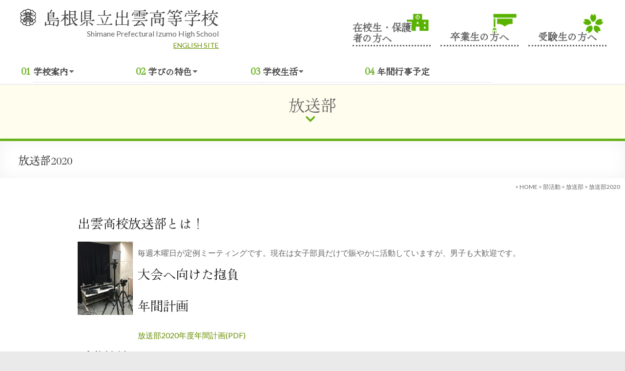

--- FILE ---
content_type: text/html; charset=UTF-8
request_url: https://www.izumo-hs.ed.jp/club/club-bc/28365
body_size: 53824
content:
<!DOCTYPE html>
<!--[if IE 7]>
<html class="ie ie7" lang="ja">
<![endif]-->
<!--[if IE 8]>
<html class="ie ie8" lang="ja">
<![endif]-->
<!--[if !(IE 7) & !(IE 8)]><!-->
<html lang="ja">
<!--<![endif]-->
<head>
	<meta charset="UTF-8"/>
	<meta name="viewport" content="width=device-width, initial-scale=1">
	<link rel="profile" href="https://gmpg.org/xfn/11"/>
	<title>放送部2020 &#8211; 島根県立出雲高等学校</title>
<meta name='robots' content='max-image-preview:large' />
<link rel='dns-prefetch' href='//cdn.jsdelivr.net' />
<link rel='dns-prefetch' href='//fonts.googleapis.com' />
<link rel='dns-prefetch' href='//s.w.org' />
<link rel="alternate" type="application/rss+xml" title="島根県立出雲高等学校 &raquo; フィード" href="https://www.izumo-hs.ed.jp/feed" />
<link rel="alternate" type="application/rss+xml" title="島根県立出雲高等学校 &raquo; コメントフィード" href="https://www.izumo-hs.ed.jp/comments/feed" />
<link rel='stylesheet' id='wp-block-library-css'  href='https://www.izumo-hs.ed.jp/wp/wp-includes/css/dist/block-library/style.min.css' type='text/css' media='all' />
<style id='wp-block-library-theme-inline-css' type='text/css'>
.wp-block-audio figcaption{color:#555;font-size:13px;text-align:center}.is-dark-theme .wp-block-audio figcaption{color:hsla(0,0%,100%,.65)}.wp-block-code>code{font-family:Menlo,Consolas,monaco,monospace;color:#1e1e1e;padding:.8em 1em;border:1px solid #ddd;border-radius:4px}.wp-block-embed figcaption{color:#555;font-size:13px;text-align:center}.is-dark-theme .wp-block-embed figcaption{color:hsla(0,0%,100%,.65)}.blocks-gallery-caption{color:#555;font-size:13px;text-align:center}.is-dark-theme .blocks-gallery-caption{color:hsla(0,0%,100%,.65)}.wp-block-image figcaption{color:#555;font-size:13px;text-align:center}.is-dark-theme .wp-block-image figcaption{color:hsla(0,0%,100%,.65)}.wp-block-pullquote{border-top:4px solid;border-bottom:4px solid;margin-bottom:1.75em;color:currentColor}.wp-block-pullquote__citation,.wp-block-pullquote cite,.wp-block-pullquote footer{color:currentColor;text-transform:uppercase;font-size:.8125em;font-style:normal}.wp-block-quote{border-left:.25em solid;margin:0 0 1.75em;padding-left:1em}.wp-block-quote cite,.wp-block-quote footer{color:currentColor;font-size:.8125em;position:relative;font-style:normal}.wp-block-quote.has-text-align-right{border-left:none;border-right:.25em solid;padding-left:0;padding-right:1em}.wp-block-quote.has-text-align-center{border:none;padding-left:0}.wp-block-quote.is-large,.wp-block-quote.is-style-large,.wp-block-quote.is-style-plain{border:none}.wp-block-search .wp-block-search__label{font-weight:700}.wp-block-group:where(.has-background){padding:1.25em 2.375em}.wp-block-separator{border:none;border-bottom:2px solid;margin-left:auto;margin-right:auto;opacity:.4}.wp-block-separator:not(.is-style-wide):not(.is-style-dots){width:100px}.wp-block-separator.has-background:not(.is-style-dots){border-bottom:none;height:1px}.wp-block-separator.has-background:not(.is-style-wide):not(.is-style-dots){height:2px}.wp-block-table thead{border-bottom:3px solid}.wp-block-table tfoot{border-top:3px solid}.wp-block-table td,.wp-block-table th{padding:.5em;border:1px solid;word-break:normal}.wp-block-table figcaption{color:#555;font-size:13px;text-align:center}.is-dark-theme .wp-block-table figcaption{color:hsla(0,0%,100%,.65)}.wp-block-video figcaption{color:#555;font-size:13px;text-align:center}.is-dark-theme .wp-block-video figcaption{color:hsla(0,0%,100%,.65)}.wp-block-template-part.has-background{padding:1.25em 2.375em;margin-top:0;margin-bottom:0}
</style>
<style id='global-styles-inline-css' type='text/css'>
body{--wp--preset--color--black: #000000;--wp--preset--color--cyan-bluish-gray: #abb8c3;--wp--preset--color--white: #ffffff;--wp--preset--color--pale-pink: #f78da7;--wp--preset--color--vivid-red: #cf2e2e;--wp--preset--color--luminous-vivid-orange: #ff6900;--wp--preset--color--luminous-vivid-amber: #fcb900;--wp--preset--color--light-green-cyan: #7bdcb5;--wp--preset--color--vivid-green-cyan: #00d084;--wp--preset--color--pale-cyan-blue: #8ed1fc;--wp--preset--color--vivid-cyan-blue: #0693e3;--wp--preset--color--vivid-purple: #9b51e0;--wp--preset--gradient--vivid-cyan-blue-to-vivid-purple: linear-gradient(135deg,rgba(6,147,227,1) 0%,rgb(155,81,224) 100%);--wp--preset--gradient--light-green-cyan-to-vivid-green-cyan: linear-gradient(135deg,rgb(122,220,180) 0%,rgb(0,208,130) 100%);--wp--preset--gradient--luminous-vivid-amber-to-luminous-vivid-orange: linear-gradient(135deg,rgba(252,185,0,1) 0%,rgba(255,105,0,1) 100%);--wp--preset--gradient--luminous-vivid-orange-to-vivid-red: linear-gradient(135deg,rgba(255,105,0,1) 0%,rgb(207,46,46) 100%);--wp--preset--gradient--very-light-gray-to-cyan-bluish-gray: linear-gradient(135deg,rgb(238,238,238) 0%,rgb(169,184,195) 100%);--wp--preset--gradient--cool-to-warm-spectrum: linear-gradient(135deg,rgb(74,234,220) 0%,rgb(151,120,209) 20%,rgb(207,42,186) 40%,rgb(238,44,130) 60%,rgb(251,105,98) 80%,rgb(254,248,76) 100%);--wp--preset--gradient--blush-light-purple: linear-gradient(135deg,rgb(255,206,236) 0%,rgb(152,150,240) 100%);--wp--preset--gradient--blush-bordeaux: linear-gradient(135deg,rgb(254,205,165) 0%,rgb(254,45,45) 50%,rgb(107,0,62) 100%);--wp--preset--gradient--luminous-dusk: linear-gradient(135deg,rgb(255,203,112) 0%,rgb(199,81,192) 50%,rgb(65,88,208) 100%);--wp--preset--gradient--pale-ocean: linear-gradient(135deg,rgb(255,245,203) 0%,rgb(182,227,212) 50%,rgb(51,167,181) 100%);--wp--preset--gradient--electric-grass: linear-gradient(135deg,rgb(202,248,128) 0%,rgb(113,206,126) 100%);--wp--preset--gradient--midnight: linear-gradient(135deg,rgb(2,3,129) 0%,rgb(40,116,252) 100%);--wp--preset--duotone--dark-grayscale: url('#wp-duotone-dark-grayscale');--wp--preset--duotone--grayscale: url('#wp-duotone-grayscale');--wp--preset--duotone--purple-yellow: url('#wp-duotone-purple-yellow');--wp--preset--duotone--blue-red: url('#wp-duotone-blue-red');--wp--preset--duotone--midnight: url('#wp-duotone-midnight');--wp--preset--duotone--magenta-yellow: url('#wp-duotone-magenta-yellow');--wp--preset--duotone--purple-green: url('#wp-duotone-purple-green');--wp--preset--duotone--blue-orange: url('#wp-duotone-blue-orange');--wp--preset--font-size--small: 13px;--wp--preset--font-size--medium: 20px;--wp--preset--font-size--large: 36px;--wp--preset--font-size--x-large: 42px;}.has-black-color{color: var(--wp--preset--color--black) !important;}.has-cyan-bluish-gray-color{color: var(--wp--preset--color--cyan-bluish-gray) !important;}.has-white-color{color: var(--wp--preset--color--white) !important;}.has-pale-pink-color{color: var(--wp--preset--color--pale-pink) !important;}.has-vivid-red-color{color: var(--wp--preset--color--vivid-red) !important;}.has-luminous-vivid-orange-color{color: var(--wp--preset--color--luminous-vivid-orange) !important;}.has-luminous-vivid-amber-color{color: var(--wp--preset--color--luminous-vivid-amber) !important;}.has-light-green-cyan-color{color: var(--wp--preset--color--light-green-cyan) !important;}.has-vivid-green-cyan-color{color: var(--wp--preset--color--vivid-green-cyan) !important;}.has-pale-cyan-blue-color{color: var(--wp--preset--color--pale-cyan-blue) !important;}.has-vivid-cyan-blue-color{color: var(--wp--preset--color--vivid-cyan-blue) !important;}.has-vivid-purple-color{color: var(--wp--preset--color--vivid-purple) !important;}.has-black-background-color{background-color: var(--wp--preset--color--black) !important;}.has-cyan-bluish-gray-background-color{background-color: var(--wp--preset--color--cyan-bluish-gray) !important;}.has-white-background-color{background-color: var(--wp--preset--color--white) !important;}.has-pale-pink-background-color{background-color: var(--wp--preset--color--pale-pink) !important;}.has-vivid-red-background-color{background-color: var(--wp--preset--color--vivid-red) !important;}.has-luminous-vivid-orange-background-color{background-color: var(--wp--preset--color--luminous-vivid-orange) !important;}.has-luminous-vivid-amber-background-color{background-color: var(--wp--preset--color--luminous-vivid-amber) !important;}.has-light-green-cyan-background-color{background-color: var(--wp--preset--color--light-green-cyan) !important;}.has-vivid-green-cyan-background-color{background-color: var(--wp--preset--color--vivid-green-cyan) !important;}.has-pale-cyan-blue-background-color{background-color: var(--wp--preset--color--pale-cyan-blue) !important;}.has-vivid-cyan-blue-background-color{background-color: var(--wp--preset--color--vivid-cyan-blue) !important;}.has-vivid-purple-background-color{background-color: var(--wp--preset--color--vivid-purple) !important;}.has-black-border-color{border-color: var(--wp--preset--color--black) !important;}.has-cyan-bluish-gray-border-color{border-color: var(--wp--preset--color--cyan-bluish-gray) !important;}.has-white-border-color{border-color: var(--wp--preset--color--white) !important;}.has-pale-pink-border-color{border-color: var(--wp--preset--color--pale-pink) !important;}.has-vivid-red-border-color{border-color: var(--wp--preset--color--vivid-red) !important;}.has-luminous-vivid-orange-border-color{border-color: var(--wp--preset--color--luminous-vivid-orange) !important;}.has-luminous-vivid-amber-border-color{border-color: var(--wp--preset--color--luminous-vivid-amber) !important;}.has-light-green-cyan-border-color{border-color: var(--wp--preset--color--light-green-cyan) !important;}.has-vivid-green-cyan-border-color{border-color: var(--wp--preset--color--vivid-green-cyan) !important;}.has-pale-cyan-blue-border-color{border-color: var(--wp--preset--color--pale-cyan-blue) !important;}.has-vivid-cyan-blue-border-color{border-color: var(--wp--preset--color--vivid-cyan-blue) !important;}.has-vivid-purple-border-color{border-color: var(--wp--preset--color--vivid-purple) !important;}.has-vivid-cyan-blue-to-vivid-purple-gradient-background{background: var(--wp--preset--gradient--vivid-cyan-blue-to-vivid-purple) !important;}.has-light-green-cyan-to-vivid-green-cyan-gradient-background{background: var(--wp--preset--gradient--light-green-cyan-to-vivid-green-cyan) !important;}.has-luminous-vivid-amber-to-luminous-vivid-orange-gradient-background{background: var(--wp--preset--gradient--luminous-vivid-amber-to-luminous-vivid-orange) !important;}.has-luminous-vivid-orange-to-vivid-red-gradient-background{background: var(--wp--preset--gradient--luminous-vivid-orange-to-vivid-red) !important;}.has-very-light-gray-to-cyan-bluish-gray-gradient-background{background: var(--wp--preset--gradient--very-light-gray-to-cyan-bluish-gray) !important;}.has-cool-to-warm-spectrum-gradient-background{background: var(--wp--preset--gradient--cool-to-warm-spectrum) !important;}.has-blush-light-purple-gradient-background{background: var(--wp--preset--gradient--blush-light-purple) !important;}.has-blush-bordeaux-gradient-background{background: var(--wp--preset--gradient--blush-bordeaux) !important;}.has-luminous-dusk-gradient-background{background: var(--wp--preset--gradient--luminous-dusk) !important;}.has-pale-ocean-gradient-background{background: var(--wp--preset--gradient--pale-ocean) !important;}.has-electric-grass-gradient-background{background: var(--wp--preset--gradient--electric-grass) !important;}.has-midnight-gradient-background{background: var(--wp--preset--gradient--midnight) !important;}.has-small-font-size{font-size: var(--wp--preset--font-size--small) !important;}.has-medium-font-size{font-size: var(--wp--preset--font-size--medium) !important;}.has-large-font-size{font-size: var(--wp--preset--font-size--large) !important;}.has-x-large-font-size{font-size: var(--wp--preset--font-size--x-large) !important;}
</style>
<link rel='stylesheet' id='spacious_style-css'  href='https://www.izumo-hs.ed.jp/wp/wp-content/themes/spacious-pro/style.css' type='text/css' media='all' />
<style id='spacious_style-inline-css' type='text/css'>
.previous a:hover, .next a:hover, a, #site-title a:hover,.widget_fun_facts .counter-icon,.team-title a:hover, .main-navigation ul li.current_page_item a, .main-navigation ul li:hover > a, .main-navigation ul li ul li a:hover, .main-navigation ul li ul li:hover > a,
			.main-navigation ul li.current-menu-item ul li a:hover, .main-navigation a:hover, .main-navigation ul li.current-menu-item a, .main-navigation ul li.current_page_ancestor a,
			.main-navigation ul li.current-menu-ancestor a, .main-navigation ul li.current_page_item a,
			.main-navigation ul li:hover > a, .small-menu a:hover, .small-menu ul li.current-menu-item a, .small-menu ul li.current_page_ancestor a,
			.small-menu ul li.current-menu-ancestor a, .small-menu ul li.current_page_item a,
			.small-menu ul li:hover > a, .widget_service_block a.more-link:hover, .widget_featured_single_post a.read-more:hover,
			#secondary a:hover,logged-in-as:hover  a, .breadcrumb a:hover, .tg-one-half .widget-title a:hover, .tg-one-third .widget-title a:hover,
			.tg-one-fourth .widget-title a:hover, .pagination a span:hover, #content .comments-area a.comment-permalink:hover, .comments-area .comment-author-link a:hover, .comment .comment-reply-link:hover, .nav-previous a:hover, .nav-next a:hover, #wp-calendar #today, .footer-socket-wrapper .copyright a:hover, .read-more, .more-link, .post .entry-title a:hover, .page .entry-title a:hover, .entry-meta a:hover, .type-page .entry-meta a:hover, .single #content .tags a:hover , .widget_testimonial .testimonial-icon:before, .widget_featured_posts .tg-one-half .entry-title a:hover, .main-small-navigation li:hover > .sub-toggle, .main-navigation ul li.tg-header-button-wrap.button-two a, .main-navigation ul li.tg-header-button-wrap.button-two a:hover, .woocommerce.woocommerce-add-to-cart-style-2 ul.products li.product .button, .header-action .search-wrapper:hover .fa, .woocommerce .star-rating span::before, .main-navigation ul li:hover > .sub-toggle{color:rgb(104,142,0);}.spacious-button, input[type="reset"], input[type="button"], input[type="submit"], button,.spacious-woocommerce-cart-views .cart-value, #featured-slider .slider-read-more-button, .slider-cycle .cycle-prev, .slider-cycle .cycle-next, #progress, .widget_our_clients .clients-cycle-prev, .widget_our_clients .clients-cycle-next, #controllers a:hover, #controllers a.active, .pagination span,.site-header .menu-toggle:hover,#team-controllers a.active,	#team-controllers a:hover, .call-to-action-button, .call-to-action-button, .comments-area .comment-author-link spanm,.team-social-icon a:hover, a#back-top:before, .entry-meta .read-more-link, a#scroll-up, #search-form span, .woocommerce a.button, .woocommerce button.button, .woocommerce input.button, .woocommerce #respond input#submit, .woocommerce #content input.button,	.woocommerce-page a.button, .woocommerce-page button.button, .woocommerce-page input.button,	.woocommerce-page #respond input#submit, .woocommerce-page #content input.button, .woocommerce a.button:hover,.woocommerce button.button:hover, .woocommerce input.button:hover,.woocommerce #respond input#submit:hover, .woocommerce #content input.button:hover,.woocommerce-page a.button:hover, .woocommerce-page button.button:hover,.woocommerce-page input.button:hover,	.woocommerce-page #respond input#submit:hover, .woocommerce-page #content input.button:hover, #content .wp-pagenavi .current, #content .wp-pagenavi a:hover,.main-small-navigation .sub-toggle, .main-navigation ul li.tg-header-button-wrap.button-one a, .elementor .team-five-carousel.team-style-five .swiper-button-next, .elementor .team-five-carousel.team-style-five .swiper-button-prev, .elementor .main-block-wrapper .swiper-button-next, .elementor .main-block-wrapper .swiper-button-prev, .woocommerce-product .main-product-wrapper .product-container .product-cycle-prev, .woocommerce-product .main-product-wrapper .product-container .product-cycle-next{background-color:rgb(104,142,0);}.main-small-navigation li:hover, .main-small-navigation ul > .current_page_item, .main-small-navigation ul > .current-menu-item, .widget_testimonial .testimonial-cycle-prev, .widget_testimonial .testimonial-cycle-next, .woocommerce-product .main-product-wrapper .product-wrapper .woocommerce-image-wrapper-two .hovered-cart-wishlist .add-to-wishlist:hover, .woocommerce-product .main-product-wrapper .product-wrapper .woocommerce-image-wrapper-two .hovered-cart-wishlist .add-to-cart:hover, .woocommerce-product .main-product-wrapper .product-wrapper .product-outer-wrapper .woocommerce-image-wrapper-one .add-to-cart a:hover{background:rgb(104,142,0);}.main-navigation ul li ul, .widget_testimonial .testimonial-post{border-top-color:rgb(104,142,0);}blockquote, .call-to-action-content-wrapper{border-left-color:rgb(104,142,0);}.site-header .menu-toggle:hover.entry-meta a.read-more:hover,
			#featured-slider .slider-read-more-button:hover, .slider-cycle .cycle-prev:hover, .slider-cycle .cycle-next:hover,
			.call-to-action-button:hover,.entry-meta .read-more-link:hover,.spacious-button:hover, input[type="reset"]:hover,
			input[type="button"]:hover, input[type="submit"]:hover, button:hover, .main-navigation ul li.tg-header-button-wrap.button-one a:hover, .main-navigation ul li.tg-header-button-wrap.button-two a:hover{background:#00000000000000;}.pagination a span:hover, .widget_testimonial .testimonial-post, .team-social-icon a:hover, .single #content .tags a:hover,.previous a:hover, .next a:hover, .main-navigation ul li.tg-header-button-wrap.button-one a, .main-navigation ul li.tg-header-button-wrap.button-one a, .main-navigation ul li.tg-header-button-wrap.button-two a, .woocommerce.woocommerce-add-to-cart-style-2 ul.products li.product .button, .woocommerce-product .main-product-wrapper .product-wrapper .woocommerce-image-wrapper-two .hovered-cart-wishlist .add-to-wishlist, .woocommerce-product .main-product-wrapper .product-wrapper .woocommerce-image-wrapper-two .hovered-cart-wishlist .add-to-cart{border-color:rgb(104,142,0);}.widget-title span{border-bottom-color:rgb(104,142,0);}.footer-widgets-area a:hover{color:rgb(104,142,0)!important;}.footer-search-form{color:rgba(4,20,32, 0.85);}.header-toggle-wrapper .header-toggle{border-right-color:rgb(104,142,0);}.main-navigation ul li ul li a{color:#666666;}.main-navigation ul li.tg-header-button-wrap.button-one a{color:#ffffff;}.main-navigation ul li.tg-header-button-wrap.button-one a:hover{color:#ffffff;}.main-navigation ul li.tg-header-button-wrap.button-two a{color:#ffffff;}.main-navigation ul li.tg-header-button-wrap.button-two a:hover{color:#ffffff;}#comments{background-color:#FFFFFF;}#colophon{background-color:rgb(51,51,51);}.call-to-action-button{color:#FFFFFF;}.footer-widgets-area, .footer-widgets-area .tg-one-fourth p{color:rgb(238,238,238);}#colophon .widget-title{color:rgb(238,238,238);}.footer-socket-wrapper .copyright, .footer-socket-wrapper .copyright a{color:rgb(255,255,255);}#colophon .small-menu a{color:rgb(255,255,255);}.footer-socket-wrapper{background-color:rgb(0,0,0);}.footer-widgets-wrapper {background-color:transparent}#colophon {background-color:rgb(51,51,51)}.entry-meta .by-author{display:none;}
</style>
<link rel='stylesheet' id='spacious-genericons-css'  href='https://www.izumo-hs.ed.jp/wp/wp-content/themes/spacious-pro/genericons/genericons.css' type='text/css' media='all' />
<link rel='stylesheet' id='spacious-font-awesome-css'  href='https://www.izumo-hs.ed.jp/wp/wp-content/themes/spacious-pro/font-awesome/css/font-awesome.min.css' type='text/css' media='all' />
<link rel='stylesheet' id='spacious_googlefonts-css'  href='//fonts.googleapis.com/css?family=Lato&#038;1&#038;display=swap' type='text/css' media='all' />
<link rel='stylesheet' id='colorbox-css'  href='https://www.izumo-hs.ed.jp/wp/wp-content/plugins/lightbox-gallery/colorbox/example1/colorbox.css' type='text/css' media='all' />
<script type='text/javascript' src='https://www.izumo-hs.ed.jp/wp/wp-includes/js/jquery/jquery.min.js' id='jquery-core-js'></script>
<script type='text/javascript' src='https://www.izumo-hs.ed.jp/wp/wp-includes/js/jquery/jquery-migrate.min.js' id='jquery-migrate-js'></script>
<!--[if lte IE 8]>
<script type='text/javascript' src='https://www.izumo-hs.ed.jp/wp/wp-content/themes/spacious-pro/js/html5shiv.min.js' id='html5-js'></script>
<![endif]-->
<link rel="https://api.w.org/" href="https://www.izumo-hs.ed.jp/wp-json/" /><link rel="alternate" type="application/json" href="https://www.izumo-hs.ed.jp/wp-json/wp/v2/posts/28365" /><link rel="canonical" href="https://www.izumo-hs.ed.jp/club/club-bc/28365" />
<link rel="alternate" type="application/json+oembed" href="https://www.izumo-hs.ed.jp/wp-json/oembed/1.0/embed?url=https%3A%2F%2Fwww.izumo-hs.ed.jp%2Fclub%2Fclub-bc%2F28365" />
<link rel="alternate" type="text/xml+oembed" href="https://www.izumo-hs.ed.jp/wp-json/oembed/1.0/embed?url=https%3A%2F%2Fwww.izumo-hs.ed.jp%2Fclub%2Fclub-bc%2F28365&#038;format=xml" />
<link rel="icon" href="https://www.izumo-hs.ed.jp/wp/wp-content/uploads/2021/05/cropped-8b4236fd77d7c903eea62c487d38bcbb-32x32.png" sizes="32x32" />
<link rel="icon" href="https://www.izumo-hs.ed.jp/wp/wp-content/uploads/2021/05/cropped-8b4236fd77d7c903eea62c487d38bcbb-192x192.png" sizes="192x192" />
<link rel="apple-touch-icon" href="https://www.izumo-hs.ed.jp/wp/wp-content/uploads/2021/05/cropped-8b4236fd77d7c903eea62c487d38bcbb-180x180.png" />
<meta name="msapplication-TileImage" content="https://www.izumo-hs.ed.jp/wp/wp-content/uploads/2021/05/cropped-8b4236fd77d7c903eea62c487d38bcbb-270x270.png" />
<link rel="preconnect" href="https://fonts.googleapis.com">
<link rel="preconnect" href="https://fonts.gstatic.com" crossorigin>
<link href="https://fonts.googleapis.com/css2?family=Hina+Mincho&display=swap" rel="stylesheet">

</head>

<body class="post-template-default single single-post postid-28365 single-format-standard wp-custom-logo wp-embed-responsive no-sidebar-full-width better-responsive-menu wide-1218 woocommerce-sale-style-default woocommerce-add-to-cart-default">

<svg xmlns="http://www.w3.org/2000/svg" viewBox="0 0 0 0" width="0" height="0" focusable="false" role="none" style="visibility: hidden; position: absolute; left: -9999px; overflow: hidden;" ><defs><filter id="wp-duotone-dark-grayscale"><feColorMatrix color-interpolation-filters="sRGB" type="matrix" values=" .299 .587 .114 0 0 .299 .587 .114 0 0 .299 .587 .114 0 0 .299 .587 .114 0 0 " /><feComponentTransfer color-interpolation-filters="sRGB" ><feFuncR type="table" tableValues="0 0.49803921568627" /><feFuncG type="table" tableValues="0 0.49803921568627" /><feFuncB type="table" tableValues="0 0.49803921568627" /><feFuncA type="table" tableValues="1 1" /></feComponentTransfer><feComposite in2="SourceGraphic" operator="in" /></filter></defs></svg><svg xmlns="http://www.w3.org/2000/svg" viewBox="0 0 0 0" width="0" height="0" focusable="false" role="none" style="visibility: hidden; position: absolute; left: -9999px; overflow: hidden;" ><defs><filter id="wp-duotone-grayscale"><feColorMatrix color-interpolation-filters="sRGB" type="matrix" values=" .299 .587 .114 0 0 .299 .587 .114 0 0 .299 .587 .114 0 0 .299 .587 .114 0 0 " /><feComponentTransfer color-interpolation-filters="sRGB" ><feFuncR type="table" tableValues="0 1" /><feFuncG type="table" tableValues="0 1" /><feFuncB type="table" tableValues="0 1" /><feFuncA type="table" tableValues="1 1" /></feComponentTransfer><feComposite in2="SourceGraphic" operator="in" /></filter></defs></svg><svg xmlns="http://www.w3.org/2000/svg" viewBox="0 0 0 0" width="0" height="0" focusable="false" role="none" style="visibility: hidden; position: absolute; left: -9999px; overflow: hidden;" ><defs><filter id="wp-duotone-purple-yellow"><feColorMatrix color-interpolation-filters="sRGB" type="matrix" values=" .299 .587 .114 0 0 .299 .587 .114 0 0 .299 .587 .114 0 0 .299 .587 .114 0 0 " /><feComponentTransfer color-interpolation-filters="sRGB" ><feFuncR type="table" tableValues="0.54901960784314 0.98823529411765" /><feFuncG type="table" tableValues="0 1" /><feFuncB type="table" tableValues="0.71764705882353 0.25490196078431" /><feFuncA type="table" tableValues="1 1" /></feComponentTransfer><feComposite in2="SourceGraphic" operator="in" /></filter></defs></svg><svg xmlns="http://www.w3.org/2000/svg" viewBox="0 0 0 0" width="0" height="0" focusable="false" role="none" style="visibility: hidden; position: absolute; left: -9999px; overflow: hidden;" ><defs><filter id="wp-duotone-blue-red"><feColorMatrix color-interpolation-filters="sRGB" type="matrix" values=" .299 .587 .114 0 0 .299 .587 .114 0 0 .299 .587 .114 0 0 .299 .587 .114 0 0 " /><feComponentTransfer color-interpolation-filters="sRGB" ><feFuncR type="table" tableValues="0 1" /><feFuncG type="table" tableValues="0 0.27843137254902" /><feFuncB type="table" tableValues="0.5921568627451 0.27843137254902" /><feFuncA type="table" tableValues="1 1" /></feComponentTransfer><feComposite in2="SourceGraphic" operator="in" /></filter></defs></svg><svg xmlns="http://www.w3.org/2000/svg" viewBox="0 0 0 0" width="0" height="0" focusable="false" role="none" style="visibility: hidden; position: absolute; left: -9999px; overflow: hidden;" ><defs><filter id="wp-duotone-midnight"><feColorMatrix color-interpolation-filters="sRGB" type="matrix" values=" .299 .587 .114 0 0 .299 .587 .114 0 0 .299 .587 .114 0 0 .299 .587 .114 0 0 " /><feComponentTransfer color-interpolation-filters="sRGB" ><feFuncR type="table" tableValues="0 0" /><feFuncG type="table" tableValues="0 0.64705882352941" /><feFuncB type="table" tableValues="0 1" /><feFuncA type="table" tableValues="1 1" /></feComponentTransfer><feComposite in2="SourceGraphic" operator="in" /></filter></defs></svg><svg xmlns="http://www.w3.org/2000/svg" viewBox="0 0 0 0" width="0" height="0" focusable="false" role="none" style="visibility: hidden; position: absolute; left: -9999px; overflow: hidden;" ><defs><filter id="wp-duotone-magenta-yellow"><feColorMatrix color-interpolation-filters="sRGB" type="matrix" values=" .299 .587 .114 0 0 .299 .587 .114 0 0 .299 .587 .114 0 0 .299 .587 .114 0 0 " /><feComponentTransfer color-interpolation-filters="sRGB" ><feFuncR type="table" tableValues="0.78039215686275 1" /><feFuncG type="table" tableValues="0 0.94901960784314" /><feFuncB type="table" tableValues="0.35294117647059 0.47058823529412" /><feFuncA type="table" tableValues="1 1" /></feComponentTransfer><feComposite in2="SourceGraphic" operator="in" /></filter></defs></svg><svg xmlns="http://www.w3.org/2000/svg" viewBox="0 0 0 0" width="0" height="0" focusable="false" role="none" style="visibility: hidden; position: absolute; left: -9999px; overflow: hidden;" ><defs><filter id="wp-duotone-purple-green"><feColorMatrix color-interpolation-filters="sRGB" type="matrix" values=" .299 .587 .114 0 0 .299 .587 .114 0 0 .299 .587 .114 0 0 .299 .587 .114 0 0 " /><feComponentTransfer color-interpolation-filters="sRGB" ><feFuncR type="table" tableValues="0.65098039215686 0.40392156862745" /><feFuncG type="table" tableValues="0 1" /><feFuncB type="table" tableValues="0.44705882352941 0.4" /><feFuncA type="table" tableValues="1 1" /></feComponentTransfer><feComposite in2="SourceGraphic" operator="in" /></filter></defs></svg><svg xmlns="http://www.w3.org/2000/svg" viewBox="0 0 0 0" width="0" height="0" focusable="false" role="none" style="visibility: hidden; position: absolute; left: -9999px; overflow: hidden;" ><defs><filter id="wp-duotone-blue-orange"><feColorMatrix color-interpolation-filters="sRGB" type="matrix" values=" .299 .587 .114 0 0 .299 .587 .114 0 0 .299 .587 .114 0 0 .299 .587 .114 0 0 " /><feComponentTransfer color-interpolation-filters="sRGB" ><feFuncR type="table" tableValues="0.098039215686275 1" /><feFuncG type="table" tableValues="0 0.66274509803922" /><feFuncB type="table" tableValues="0.84705882352941 0.41960784313725" /><feFuncA type="table" tableValues="1 1" /></feComponentTransfer><feComposite in2="SourceGraphic" operator="in" /></filter></defs></svg>

<div id="page" class="hfeed site">
	<a class="skip-link screen-reader-text" href="#main">Skip to content</a>

	
		<header id="masthead" class="site-header clearfix spacious-header-display-one">

		
		
		
		<div id="header-text-nav-container"
		     class="">

			<div class="inner-wrap clearfix" id="spacious-header-display-one">

				<div id="header-text-nav-wrap" class="clearfix">
					<div id="header-left-section">
													<div id="header-logo-image">

								<a href="https://www.izumo-hs.ed.jp/" class="custom-logo-link" rel="home"><img width="40" height="40" src="https://www.izumo-hs.ed.jp/wp/wp-content/uploads/2022/03/logo-mini-1.png" class="custom-logo" alt="島根県立出雲高等学校" /></a>
							</div><!-- #header-logo-image -->
													<div id="header-text" class="">
															<h3 id="site-title">
									<a href="https://www.izumo-hs.ed.jp/"
									   title="島根県立出雲高等学校"
									   rel="home">島根県立出雲高等学校</a>
								</h3>
															<p id="site-description">Shimane Prefectural Izumo High School</p>
								<p id="en-site"><a href="/en">ENGLISH SITE</a></p>

						</div><!-- #header-text -->
					</div><!-- #header-left-section -->

					<div id="header-right-section">
													<div id="header-right-sidebar" class="clearfix">
								<aside id="nav_menu-10" class="widget widget_nav_menu"><div class="menu-hsmenu-container"><ul id="menu-hsmenu" class="menu"><li id="menu-item-35073" class="tt01 menu-item menu-item-type-post_type menu-item-object-page menu-item-35073"><a href="https://www.izumo-hs.ed.jp/studentpag">在校生・保護者の方へ</a></li>
<li id="menu-item-35074" class="tt02 menu-item menu-item-type-post_type menu-item-object-page menu-item-35074"><a href="https://www.izumo-hs.ed.jp/obpage">卒業生の方へ</a></li>
<li id="menu-item-35075" class="tt03 menu-item menu-item-type-post_type menu-item-object-page menu-item-35075"><a href="https://www.izumo-hs.ed.jp/regionpage">受験生の方へ</a></li>
</ul></div></aside>							</div>
						
													<div class="header-action">
															</div>
											</div><!-- #header-right-section -->
						
		<nav id="site-navigation" class="main-navigation clearfix  " role="navigation">
			<p class="menu-toggle">Menu</p>
			<div class="menu-primary-container"><ul id="menu-mainmenu" class="nav-menu"><li id="menu-item-36776" class="t01 menu-item menu-item-type-post_type menu-item-object-page menu-item-has-children menu-item-36776"><a href="https://www.izumo-hs.ed.jp/schoolinfopage">学校案内</a>
<ul class="sub-menu">
	<li id="menu-item-36780" class="menu-item menu-item-type-post_type menu-item-object-page menu-item-36780"><a href="https://www.izumo-hs.ed.jp/schoolinfopage/principal">校長室より</a></li>
	<li id="menu-item-36781" class="menu-item menu-item-type-post_type menu-item-object-page menu-item-36781"><a href="https://www.izumo-hs.ed.jp/schoolinfopage/schoolpolicy">グランドデザイン、スクール・ポリシー</a></li>
	<li id="menu-item-36782" class="menu-item menu-item-type-post_type menu-item-object-page menu-item-36782"><a href="https://www.izumo-hs.ed.jp/schoolinfopage/history">出雲高校の歴史</a></li>
	<li id="menu-item-36783" class="menu-item menu-item-type-post_type menu-item-object-page menu-item-36783"><a href="https://www.izumo-hs.ed.jp/schoolinfopage/kyuchoen">久徴園・平田植物園</a></li>
	<li id="menu-item-36784" class="menu-item menu-item-type-post_type menu-item-object-page menu-item-36784"><a href="https://www.izumo-hs.ed.jp/schoolinfopage/symbol">校歌・校章</a></li>
	<li id="menu-item-36785" class="menu-item menu-item-type-post_type menu-item-object-page menu-item-36785"><a href="https://www.izumo-hs.ed.jp/schoolinfopage/evaluation">学校評価報告</a></li>
	<li id="menu-item-36786" class="menu-item menu-item-type-post_type menu-item-object-page menu-item-36786"><a href="https://www.izumo-hs.ed.jp/schoolinfopage/access">アクセス</a></li>
</ul>
</li>
<li id="menu-item-36777" class="t02 menu-item menu-item-type-post_type menu-item-object-page menu-item-has-children menu-item-36777"><a href="https://www.izumo-hs.ed.jp/schoolcolor">学びの特色</a>
<ul class="sub-menu">
	<li id="menu-item-36787" class="menu-item menu-item-type-post_type menu-item-object-page menu-item-36787"><a href="https://www.izumo-hs.ed.jp/schoolcolor/futsukapage-2">普通科</a></li>
	<li id="menu-item-45058" class="menu-item menu-item-type-post_type menu-item-object-page menu-item-45058"><a href="https://www.izumo-hs.ed.jp/schoolcolor/risukapage">理数科</a></li>
	<li id="menu-item-36789" class="menu-item menu-item-type-post_type menu-item-object-page menu-item-36789"><a href="https://www.izumo-hs.ed.jp/schoolcolor/ssh-sgh">スーパーサイエンスハイスクール（SSH）</a></li>
	<li id="menu-item-36790" class="menu-item menu-item-type-post_type menu-item-object-page menu-item-36790"><a href="https://www.izumo-hs.ed.jp/schoolcolor/inclusive">インクルーシブ教育システム推進センター校</a></li>
	<li id="menu-item-36791" class="menu-item menu-item-type-post_type menu-item-object-page menu-item-36791"><a href="https://www.izumo-hs.ed.jp/schoolcolor/curriculum">教育課程表</a></li>
	<li id="menu-item-36792" class="menu-item menu-item-type-post_type menu-item-object-page menu-item-36792"><a href="https://www.izumo-hs.ed.jp/schoolcolor/futurepage-2">キャリア教育</a></li>
	<li id="menu-item-36793" class="menu-item menu-item-type-post_type menu-item-object-page menu-item-36793"><a href="https://www.izumo-hs.ed.jp/schoolcolor/ijimeboushi">いじめ防止基本方針</a></li>
</ul>
</li>
<li id="menu-item-36794" class="t03 menu-item menu-item-type-post_type menu-item-object-page menu-item-has-children menu-item-36794"><a href="https://www.izumo-hs.ed.jp/schoollifepage">学校生活</a>
<ul class="sub-menu">
	<li id="menu-item-36795" class="menu-item menu-item-type-post_type menu-item-object-page menu-item-36795"><a href="https://www.izumo-hs.ed.jp/schoollifepage/clubpage">部活動</a></li>
	<li id="menu-item-36796" class="menu-item menu-item-type-post_type menu-item-object-page menu-item-36796"><a href="https://www.izumo-hs.ed.jp/schoollifepage/librarys">図書館</a></li>
</ul>
</li>
<li id="menu-item-36779" class="t04 menu-item menu-item-type-post_type menu-item-object-page menu-item-36779"><a href="https://www.izumo-hs.ed.jp/scheduler">年間行事予定</a></li>
</ul></div>		</nav>

		

				</div><!-- #header-text-nav-wrap -->

				
			</div><!-- .inner-wrap -->

			
		</div><!-- #header-text-nav-container -->

		
		
<div id="belong"><span>放送部</span></div>



			<div class="header-post-title-container clearfix">
				<div class="inner-wrap">
					<div class="post-title-wrapper">
													<h1 class="header-post-title-class entry-title">放送部2020</h1>
							
						
					</div>
				</div>
			</div>
					<div class="breadcrumb" xmlns:v="http://rdf.data-vocabulary.org/#"><span class="breadcrumb-title">&gt;</span><!-- Breadcrumb NavXT 7.0.2 -->
<a title="Go to 島根県立出雲高等学校." href="https://www.izumo-hs.ed.jp" class="home">HOME</a> &gt; <a title="Go to the 部活動 category archives." href="https://www.izumo-hs.ed.jp/category/club">部活動</a> &gt; <a title="Go to the 放送部 category archives." href="https://www.izumo-hs.ed.jp/category/club/club-bc">放送部</a> &gt; <span typeof="v:Breadcrumb"><span property="v:title">放送部2020</span></span></div> <!-- .breadcrumb : NavXT -->	</header>
		<div id="main" class="clearfix">
		<div class="inner-wrap">



<div id="primary">
	<div id="content" class="clearfix">
		
			
<article id="post-28365" class="post-28365 post type-post status-publish format-standard hentry category-club-bc  tg-column-two">
		<div class="entry-content clearfix">
		<div class="clubinfodiv">
<h3>出雲高校放送部とは！</h3>
<span class="alignleft"><p><img src="https://www.izumo-hs.ed.jp/wp/wp-content/uploads/2020/04/a9287b6895365af91dff39d31a0055d8-113x150.jpg" alt="" width="113" height="150" class="alignnone size-thumbnail wp-image-28327" /></p>
</span><p><p>毎週木曜日が定例ミーティングです。現在は女子部員だけで賑やかに活動していますが、男子も大歓迎です。</p>
</p>

<h3>大会へ向けた抱負</h3><p></p>
<h3>年間計画</h3><p><p><a href='https://www.izumo-hs.ed.jp/wp/wp-content/uploads/2020/04/housou.pdf'>放送部2020年度年間計画(PDF)</a></p>
</p>
</div>
<h3>活動結果</h3>
<div class="urls"><a href="https://www.izumo-hs.ed.jp/club/club-bc/28365">放送部2020の詳細ページへ</a></div>
<div class="katsudo">
<dl><dt class="topdt">大会等</dt><dd class="topdd">第24回島根県高等学校総合文化祭放送部門島根県大会</dd>
<dt class="topdt2">開催地</dt><dd class="topdd2">石央文化ホール（浜田）</dd>
<dt class="topdt2">開催日</dt><dd class="topdd2">11月12日（木）~13日（金）</dd>
<dt class="topdt2">大会規模</dt><dd class="topdd2">県</dd>
<dt class="underdt">成績等</dt><dd><p>朗読部門　決勝進出　2年　田邊葵　奨励賞<br />
アナウンス部門　決勝進出　2年　田中咲楽　優良賞　</p>
</dd>
<dt class="underdt">備考/コメント</dt><dd><p>田中咲楽さんは令和3年1月30日より岡山県倉敷市で開催される第6回中国地区高校放送コンテスト　アナウンス部門への出場権獲得</p>
</dd></dl>
</div>
<br class="allclear" /><div class="extra-hatom"><span class="entry-title">放送部2020</span></div>	</div>

	<footer class="entry-meta-bar clearfix"><div class="entry-meta clearfix">
			<span class="date"><a href="https://www.izumo-hs.ed.jp/club/club-bc/28365" title="3:46 PM" rel="bookmark"><time class="entry-date published" datetime="2020-04-16T15:46:00+09:00">2020年4月16日</time></a></span>
										<span class="category"><a href="https://www.izumo-hs.ed.jp/category/club/club-bc" rel="category tag">放送部</a></span>
					
			
			
			
			</div></footer>
	</article>


					<ul class="default-wp-page clearfix">
			<li class="previous"><a href="https://www.izumo-hs.ed.jp/club/club-strings/28388" rel="prev"><span class="meta-nav">&larr;</span> 弦楽部2020</a></li>
			<li class="next"><a href="https://www.izumo-hs.ed.jp/club/club-brass/28471" rel="next">吹奏楽部2020 <span class="meta-nav">&rarr;</span></a></li>
		</ul>
	

			
			

	<h4 class="related-posts-main-title">
		<i class="fa fa-thumbs-up"></i><span>関連する記事があります</span>
	</h4>

	<div class="related-posts clearfix">

					
			<div class="tg-one-third">

				
				<div class="wrapper">

					<h3 class="entry-title">
						<a href="https://www.izumo-hs.ed.jp/club/club-bc/41702" rel="bookmark" title="大会結果報告（第９回中国地区高校放送コンテスト島根大会）">大会結果報告（第９回中国地区高校放送コンテスト島根大会）</a>
					</h3><!--/.post-title-->

					<footer class="entry-meta-bar clearfix">
						<div class="entry-meta clearfix">
							<span class="by-author author vcard"><a class="url fn n" href="https://www.izumo-hs.ed.jp/author/clubkanric">文化系クラブ</a></span>

							<span><time class="entry-date published" datetime="2024-02-15T09:07:20+09:00">2024年2月15日</time><time class="updated" datetime="2024-02-04T09:07:20+09:00">2024年2月4日</time></span>						</div>
					</footer>

				</div>

			</div><!--/.related-->
					
			<div class="tg-one-third tg-column-2">

				
				<div class="wrapper">

					<h3 class="entry-title">
						<a href="https://www.izumo-hs.ed.jp/club/club-bc/37392" rel="bookmark" title="大会結果報告（第69回NHK杯全国高校放送コンテスト　準々決勝）">大会結果報告（第69回NHK杯全国高校放送コンテスト　準々決勝）</a>
					</h3><!--/.post-title-->

					<footer class="entry-meta-bar clearfix">
						<div class="entry-meta clearfix">
							<span class="by-author author vcard"><a class="url fn n" href="https://www.izumo-hs.ed.jp/author/clubkanric">文化系クラブ</a></span>

							<span><time class="entry-date published" datetime="2022-07-20T14:48:39+09:00">2022年7月20日</time><time class="updated" datetime="2022-07-10T00:00:00+09:00">2022年7月10日</time></span>						</div>
					</footer>

				</div>

			</div><!--/.related-->
					
			<div class="tg-one-third tg-after-two-blocks-clearfix">

				
					<div class="post-thumbnails">
						<a href="https://www.izumo-hs.ed.jp/club/club-bc/45065" title="大会結果報告（第７２回NHK杯全国高校放送コンテスト島根県大会）">
							<img width="270" height="270" src="https://www.izumo-hs.ed.jp/wp/wp-content/uploads/2025/06/96564add98933e4064a556ad2b3bcca2-270x270.jpg" class="attachment-featured-blog-medium size-featured-blog-medium wp-post-image" alt="大会結果報告（第７２回NHK杯全国高校放送コンテスト島根県大会）" title="大会結果報告（第７２回NHK杯全国高校放送コンテスト島根県大会）" srcset="https://www.izumo-hs.ed.jp/wp/wp-content/uploads/2025/06/96564add98933e4064a556ad2b3bcca2-270x270.jpg 270w, https://www.izumo-hs.ed.jp/wp/wp-content/uploads/2025/06/96564add98933e4064a556ad2b3bcca2-230x230.jpg 230w" sizes="(max-width: 270px) 100vw, 270px" />						</a>
					</div>
				
				<div class="wrapper">

					<h3 class="entry-title">
						<a href="https://www.izumo-hs.ed.jp/club/club-bc/45065" rel="bookmark" title="大会結果報告（第７２回NHK杯全国高校放送コンテスト島根県大会）">大会結果報告（第７２回NHK杯全国高校放送コンテスト島根県大会）</a>
					</h3><!--/.post-title-->

					<footer class="entry-meta-bar clearfix">
						<div class="entry-meta clearfix">
							<span class="by-author author vcard"><a class="url fn n" href="https://www.izumo-hs.ed.jp/author/clubkanric">文化系クラブ</a></span>

							<span><time class="entry-date published" datetime="2025-06-20T12:29:31+09:00">2025年6月20日</time><time class="updated" datetime="2025-07-01T09:32:56+09:00">2025年7月1日</time></span>						</div>
					</footer>

				</div>

			</div><!--/.related-->
					
			<div class="tg-one-third">

				
				<div class="wrapper">

					<h3 class="entry-title">
						<a href="https://www.izumo-hs.ed.jp/club/club-bc/39112" rel="bookmark" title="大会結果報告（第８回中国地区高校放送コンテスト山口大会）">大会結果報告（第８回中国地区高校放送コンテスト山口大会）</a>
					</h3><!--/.post-title-->

					<footer class="entry-meta-bar clearfix">
						<div class="entry-meta clearfix">
							<span class="by-author author vcard"><a class="url fn n" href="https://www.izumo-hs.ed.jp/author/clubkanric">文化系クラブ</a></span>

							<span><time class="entry-date published" datetime="2023-02-02T17:35:12+09:00">2023年2月2日</time><time class="updated" datetime="2023-01-30T00:00:27+09:00">2023年1月30日</time></span>						</div>
					</footer>

				</div>

			</div><!--/.related-->
					
			<div class="tg-one-third tg-column-2">

				
				<div class="wrapper">

					<h3 class="entry-title">
						<a href="https://www.izumo-hs.ed.jp/club/club-bc/24382" rel="bookmark" title="放送部2019">放送部2019</a>
					</h3><!--/.post-title-->

					<footer class="entry-meta-bar clearfix">
						<div class="entry-meta clearfix">
							<span class="by-author author vcard"><a class="url fn n" href="https://www.izumo-hs.ed.jp/author/clubkanric">文化系クラブ</a></span>

							<span><time class="entry-date published" datetime="2019-04-12T09:54:48+09:00">2019年4月12日</time></span>						</div>
					</footer>

				</div>

			</div><!--/.related-->
					
			<div class="tg-one-third tg-after-two-blocks-clearfix">

				
				<div class="wrapper">

					<h3 class="entry-title">
						<a href="https://www.izumo-hs.ed.jp/club/club-bc/20345" rel="bookmark" title="放送部2018">放送部2018</a>
					</h3><!--/.post-title-->

					<footer class="entry-meta-bar clearfix">
						<div class="entry-meta clearfix">
							<span class="by-author author vcard"><a class="url fn n" href="https://www.izumo-hs.ed.jp/author/clubkanric">文化系クラブ</a></span>

							<span><time class="entry-date published" datetime="2018-04-07T18:03:36+09:00">2018年4月7日</time></span>						</div>
					</footer>

				</div>

			</div><!--/.related-->
		
	</div><!--/.post-related-->



			
		
	</div><!-- #content -->
</div><!-- #primary -->




</div><!-- .inner-wrap -->
</div><!-- #main -->

<footer id="colophon" class="clearfix">
	
<div class="footer-widgets-wrapper">
	<div class="inner-wrap">
		<div class="footer-widgets-area  clearfix">

																												
					<div class="tg-one-fourth tg-column-1">
						<aside id="text-5" class="widget widget_text">			<div class="textwidget"><p><iframe style="border: 0;" src="https://www.google.com/maps/embed?pb=!1m18!1m12!1m3!1d3253.7989120977345!2d132.76167891573937!3d35.360636455093825!2m3!1f0!2f0!3f0!3m2!1i1024!2i768!4f13.1!3m3!1m2!1s0x3557438cff493ef5%3A0x357b2d7776e0bbda!2z44CSNjkzLTAwMDEg5bO25qC555yM5Ye66Zuy5biC5LuK5biC55S677yR77yY77yQ77yQ!5e0!3m2!1sja!2sjp!4v1647669534123!5m2!1sja!2sjp" allowfullscreen=""></iframe></p>
<div class="ftitle"><img src="/wp/wp-content/uploads/2022/03/logo-mini.png" /><a href="/">島根県立出雲高等学校</a><br />
〒693-0001 島根県出雲市今市町1800<br />
TEL 0853-21-0008<br />
FAX 0853-22-7855</div>
</div>
		</aside><aside id="text-6" class="widget widget_text">			<div class="textwidget"><p><a href="/sitemaps">サイトマップ<a/></p>
</div>
		</aside>					</div>

											<div class="tg-one-fourth tg-column-2">
							<aside id="nav_menu-11" class="widget widget_nav_menu"><h3 class="widget-title"><span>学校案内</span></h3><div class="menu-smenu01-container"><ul id="menu-smenu01" class="menu"><li id="menu-item-35294" class="menu-item menu-item-type-post_type menu-item-object-page menu-item-35294"><a href="https://www.izumo-hs.ed.jp/schoolinfopage/principal">校長室より</a></li>
<li id="menu-item-35295" class="menu-item menu-item-type-post_type menu-item-object-page menu-item-35295"><a href="https://www.izumo-hs.ed.jp/schoolinfopage/schoolpolicy">グランドデザイン、スクール・ポリシー</a></li>
<li id="menu-item-35296" class="menu-item menu-item-type-post_type menu-item-object-page menu-item-35296"><a href="https://www.izumo-hs.ed.jp/schoolinfopage/history">出雲高校の歴史</a></li>
<li id="menu-item-35297" class="menu-item menu-item-type-post_type menu-item-object-page menu-item-35297"><a href="https://www.izumo-hs.ed.jp/schoolinfopage/kyuchoen">久徴園・平田植物園</a></li>
<li id="menu-item-35298" class="menu-item menu-item-type-post_type menu-item-object-page menu-item-35298"><a href="https://www.izumo-hs.ed.jp/schoolinfopage/symbol">校歌・校章</a></li>
<li id="menu-item-35299" class="menu-item menu-item-type-post_type menu-item-object-page menu-item-35299"><a href="https://www.izumo-hs.ed.jp/schoolinfopage/evaluation">学校評価報告</a></li>
<li id="menu-item-35300" class="menu-item menu-item-type-post_type menu-item-object-page menu-item-35300"><a href="https://www.izumo-hs.ed.jp/schoolinfopage/access">アクセス</a></li>
</ul></div></aside>						</div>
					
											<div class="tg-one-fourth tg-after-two-blocks-clearfix tg-column-3">
							<aside id="nav_menu-12" class="widget widget_nav_menu"><h3 class="widget-title"><span>学びの特色</span></h3><div class="menu-smenu02-container"><ul id="menu-smenu02" class="menu"><li id="menu-item-35301" class="menu-item menu-item-type-post_type menu-item-object-page menu-item-35301"><a href="https://www.izumo-hs.ed.jp/schoolcolor/futsukapage-2">普通科</a></li>
<li id="menu-item-36799" class="menu-item menu-item-type-post_type menu-item-object-page menu-item-36799"><a href="https://www.izumo-hs.ed.jp/schoolcolor/ssh-sgh">スーパーサイエンスハイスクール（SSH）</a></li>
<li id="menu-item-35304" class="menu-item menu-item-type-post_type menu-item-object-page menu-item-35304"><a href="https://www.izumo-hs.ed.jp/schoolcolor/inclusive">インクルーシブ教育システム推進センター校</a></li>
<li id="menu-item-35305" class="menu-item menu-item-type-post_type menu-item-object-page menu-item-35305"><a href="https://www.izumo-hs.ed.jp/schoolcolor/curriculum">教育課程表</a></li>
<li id="menu-item-35306" class="menu-item menu-item-type-post_type menu-item-object-page menu-item-35306"><a href="https://www.izumo-hs.ed.jp/schoolcolor/futurepage-2">キャリア教育</a></li>
<li id="menu-item-35307" class="menu-item menu-item-type-post_type menu-item-object-page menu-item-35307"><a href="https://www.izumo-hs.ed.jp/schoolcolor/ijimeboushi">いじめ防止基本方針</a></li>
</ul></div></aside><aside id="nav_menu-13" class="widget widget_nav_menu"><h3 class="widget-title"><span>学校生活</span></h3><div class="menu-smenu03-container"><ul id="menu-smenu03" class="menu"><li id="menu-item-35308" class="menu-item menu-item-type-post_type menu-item-object-page menu-item-35308"><a href="https://www.izumo-hs.ed.jp/schoollifepage/clubpage">部活動</a></li>
<li id="menu-item-35309" class="menu-item menu-item-type-post_type menu-item-object-page menu-item-35309"><a href="https://www.izumo-hs.ed.jp/schoollifepage/librarys">図書館</a></li>
<li id="menu-item-35310" class="menu-item menu-item-type-post_type menu-item-object-page menu-item-35310"><a href="https://www.izumo-hs.ed.jp/scheduler">年間行事予定</a></li>
</ul></div></aside>						</div>
					
											<div class="tg-one-fourth tg-one-fourth-last tg-column-4">
							<aside id="nav_menu-14" class="widget widget_nav_menu"><h3 class="widget-title"><span>在校生・保護者の方へ</span></h3><div class="menu-smenu04-container"><ul id="menu-smenu04" class="menu"><li id="menu-item-35311" class="menu-item menu-item-type-post_type menu-item-object-page menu-item-35311"><a href="https://www.izumo-hs.ed.jp/studentpag/scholarship">奨学金制度</a></li>
<li id="menu-item-35312" class="menu-item menu-item-type-post_type menu-item-object-page menu-item-35312"><a href="https://www.izumo-hs.ed.jp/studentpag/ssupport">特別支援教育</a></li>
</ul></div></aside><aside id="nav_menu-15" class="widget widget_nav_menu"><h3 class="widget-title"><span>卒業生の方へ</span></h3><div class="menu-smenu05-container"><ul id="menu-smenu05" class="menu"><li id="menu-item-35313" class="menu-item menu-item-type-post_type menu-item-object-page menu-item-35313"><a href="https://www.izumo-hs.ed.jp/obpage/certificate">各種証明書発行</a></li>
<li id="menu-item-35314" class="menu-item menu-item-type-post_type menu-item-object-page menu-item-35314"><a href="https://www.izumo-hs.ed.jp/obpage/training">教育実習</a></li>
<li id="menu-item-35315" class="menu-item menu-item-type-post_type menu-item-object-page menu-item-35315"><a href="https://www.izumo-hs.ed.jp/obpage/s100thpage">創立百周年</a></li>
<li id="menu-item-35316" class="menu-item menu-item-type-post_type menu-item-object-page menu-item-35316"><a href="https://www.izumo-hs.ed.jp/obpage/classmate">同窓会・各地区久徴会</a></li>
</ul></div></aside><aside id="nav_menu-16" class="widget widget_nav_menu"><h3 class="widget-title"><span>受験生の方へ</span></h3><div class="menu-smenu06-container"><ul id="menu-smenu06" class="menu"><li id="menu-item-35319" class="menu-item menu-item-type-post_type menu-item-object-page menu-item-35319"><a href="https://www.izumo-hs.ed.jp/regionpage/essentials">入学者選抜募集要項</a></li>
<li id="menu-item-35318" class="menu-item menu-item-type-post_type menu-item-object-page menu-item-35318"><a href="https://www.izumo-hs.ed.jp/regionpage/info-session">学校説明会</a></li>
<li id="menu-item-35317" class="menu-item menu-item-type-post_type menu-item-object-page menu-item-35317"><a href="https://www.izumo-hs.ed.jp/regionpage/sinfo-pdf">学校案内パンフレット</a></li>
</ul></div></aside>						</div>
					
																																																								
					</div>
	</div>
</div>
	<div class="footer-socket-wrapper clearfix copyright-center">
		<div class="inner-wrap">
			<div class="footer-socket-area">
				<div class="copyright"><p>Copyright © 2008-2026 <a href="https://www.izumo-hs.ed.jp/" title="島根県立出雲高等学校" ><span>島根県立出雲高等学校</span></a> </p></div>				<nav class="small-menu clearfix">
									</nav>
			</div>
		</div>
	</div>
</footer>



</div><!-- #page -->

<script type='text/javascript' src='https://www.izumo-hs.ed.jp/wp/wp-content/themes/spacious-pro/js/navigation.min.js' id='spacious-navigation-js'></script>
<script type='text/javascript' src='https://www.izumo-hs.ed.jp/wp/wp-content/themes/spacious-pro/js/skip-link-focus-fix.js' id='spacious-skip-link-focus-fix-js'></script>
<script type='text/javascript' src='https://www.izumo-hs.ed.jp/wp/wp-content/themes/spacious-pro/js/spacious-custom.min.js' id='spacious-custom-js'></script>
<script type='text/javascript' id='wp_slimstat-js-extra'>
/* <![CDATA[ */
var SlimStatParams = {"ajaxurl":"https:\/\/www.izumo-hs.ed.jp\/wp\/wp-admin\/admin-ajax.php","baseurl":"\/","dnt":"noslimstat,ab-item","ci":"YTo0OntzOjEyOiJjb250ZW50X3R5cGUiO3M6NDoicG9zdCI7czo4OiJjYXRlZ29yeSI7czozOiIxNjAiO3M6MTA6ImNvbnRlbnRfaWQiO2k6MjgzNjU7czo2OiJhdXRob3IiO3M6MTA6ImNsdWJrYW5yaWMiO30-.983d363dfbd59e56546719073afb1b24"};
/* ]]> */
</script>
<script defer type='text/javascript' src='https://cdn.jsdelivr.net/wp/wp-slimstat/tags/4.9.0.1/wp-slimstat.min.js' id='wp_slimstat-js'></script>

</body>
</html>


--- FILE ---
content_type: text/html; charset=UTF-8
request_url: https://www.izumo-hs.ed.jp/wp/wp-admin/admin-ajax.php
body_size: -22
content:
2483077.6055834df7dd3c6a7876d9e4e59bfecc